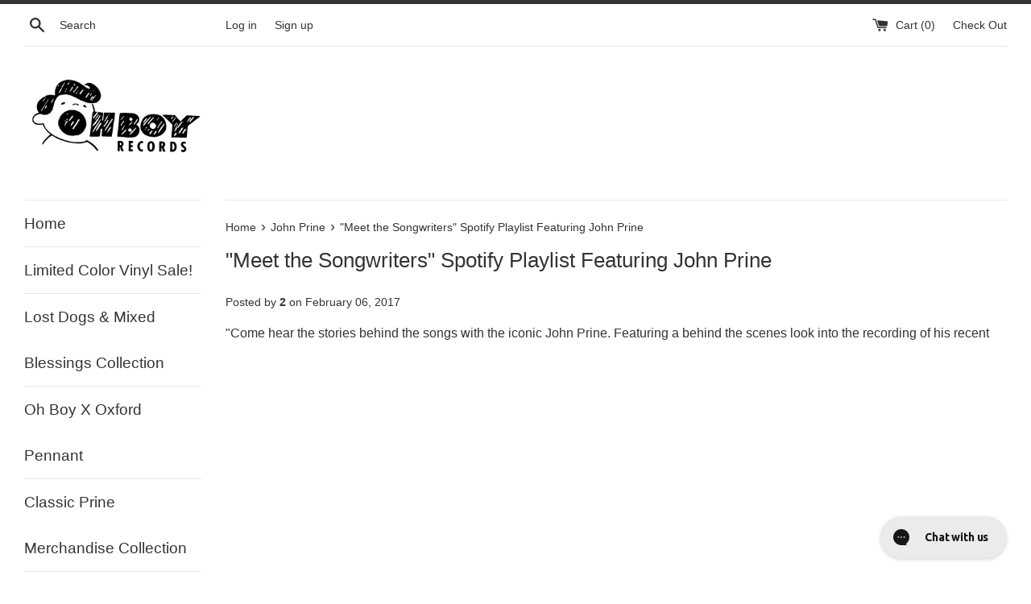

--- FILE ---
content_type: text/javascript; charset=utf-8
request_url: https://store.johnprine.com/products/pay-now-to-unlock-free-returns.js
body_size: 294
content:
{"id":8996324376799,"title":"Pay now to unlock free returns","handle":"pay-now-to-unlock-free-returns","description":null,"published_at":"2025-03-20T15:24:07-05:00","created_at":"2025-02-13T08:05:55-06:00","vendor":"John Prine Shop","type":"","tags":[],"price":298,"price_min":298,"price_max":298,"available":true,"price_varies":false,"compare_at_price":298,"compare_at_price_min":298,"compare_at_price_max":298,"compare_at_price_varies":false,"variants":[{"id":46767422832863,"title":"Default Title","option1":"Default Title","option2":null,"option3":null,"sku":"46767422832863","requires_shipping":false,"taxable":false,"featured_image":null,"available":true,"name":"Pay now to unlock free returns","public_title":null,"options":["Default Title"],"price":298,"weight":0,"compare_at_price":298,"inventory_quantity":-436,"inventory_management":null,"inventory_policy":"deny","barcode":null,"requires_selling_plan":false,"selling_plan_allocations":[]}],"images":["\/\/cdn.shopify.com\/s\/files\/1\/0949\/0278\/files\/offset_product.svg?v=1739455557"],"featured_image":"\/\/cdn.shopify.com\/s\/files\/1\/0949\/0278\/files\/offset_product.svg?v=1739455557","options":[{"name":"Title","position":1,"values":["Default Title"]}],"url":"\/products\/pay-now-to-unlock-free-returns","media":[{"alt":"Return coverage product logo","id":37353028452575,"position":1,"preview_image":{"aspect_ratio":1.125,"height":32,"width":36,"src":"https:\/\/cdn.shopify.com\/s\/files\/1\/0949\/0278\/files\/offset_product.svg?v=1739455557"},"aspect_ratio":1.125,"height":32,"media_type":"image","src":"https:\/\/cdn.shopify.com\/s\/files\/1\/0949\/0278\/files\/offset_product.svg?v=1739455557","width":36}],"requires_selling_plan":false,"selling_plan_groups":[]}